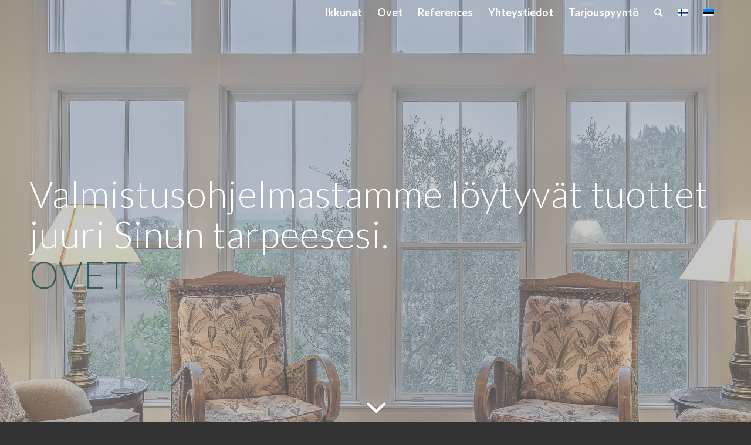

--- FILE ---
content_type: text/html; charset=UTF-8
request_url: https://kurhela.ee/fi/
body_size: 11070
content:
<!DOCTYPE html>
<html lang="fi" class="html_stretched responsive av-preloader-active av-preloader-enabled av-default-lightbox  html_header_top html_logo_left html_main_nav_header html_menu_right html_custom html_header_sticky html_header_shrinking html_header_transparency html_mobile_menu_tablet html_header_searchicon html_content_align_center html_header_unstick_top_disabled html_header_stretch_disabled html_av-overlay-side html_av-overlay-side-minimal html_av-submenu-noclone html_entry_id_552 av-no-preview html_text_menu_active ">
<head>
<meta charset="UTF-8" />
<meta name="robots" content="index, follow" />


<!-- mobile setting -->
<meta name="viewport" content="width=device-width, initial-scale=1, maximum-scale=1">

<!-- Scripts/CSS and wp_head hook -->
<title>Kurhela.ee &#8211; Valmistusohjelmastamme löytyvät tuottet juuri Sinun tarpeesesi</title>
<meta name='robots' content='max-image-preview:large' />
<link rel="alternate" hreflang="fi" href="https://kurhela.ee/fi/" />
<link rel="alternate" hreflang="et" href="https://kurhela.ee/" />
<link rel="alternate" type="application/rss+xml" title="Kurhela.ee &raquo; syöte" href="https://kurhela.ee/fi/feed/" />
<link rel="alternate" type="application/rss+xml" title="Kurhela.ee &raquo; kommenttien syöte" href="https://kurhela.ee/fi/comments/feed/" />
<link rel="alternate" type="application/rss+xml" title="Kurhela.ee &raquo; Etusivu kommenttien syöte" href="https://kurhela.ee/fi/home/feed/" />

<!-- google webfont font replacement -->
<link rel='stylesheet' id='avia-google-webfont' href='//fonts.googleapis.com/css?family=Lato:300,400,700' type='text/css' media='all'/> 
<script type="text/javascript">
/* <![CDATA[ */
window._wpemojiSettings = {"baseUrl":"https:\/\/s.w.org\/images\/core\/emoji\/14.0.0\/72x72\/","ext":".png","svgUrl":"https:\/\/s.w.org\/images\/core\/emoji\/14.0.0\/svg\/","svgExt":".svg","source":{"concatemoji":"https:\/\/kurhela.ee\/wp-includes\/js\/wp-emoji-release.min.js?ver=6.4.7"}};
/*! This file is auto-generated */
!function(i,n){var o,s,e;function c(e){try{var t={supportTests:e,timestamp:(new Date).valueOf()};sessionStorage.setItem(o,JSON.stringify(t))}catch(e){}}function p(e,t,n){e.clearRect(0,0,e.canvas.width,e.canvas.height),e.fillText(t,0,0);var t=new Uint32Array(e.getImageData(0,0,e.canvas.width,e.canvas.height).data),r=(e.clearRect(0,0,e.canvas.width,e.canvas.height),e.fillText(n,0,0),new Uint32Array(e.getImageData(0,0,e.canvas.width,e.canvas.height).data));return t.every(function(e,t){return e===r[t]})}function u(e,t,n){switch(t){case"flag":return n(e,"\ud83c\udff3\ufe0f\u200d\u26a7\ufe0f","\ud83c\udff3\ufe0f\u200b\u26a7\ufe0f")?!1:!n(e,"\ud83c\uddfa\ud83c\uddf3","\ud83c\uddfa\u200b\ud83c\uddf3")&&!n(e,"\ud83c\udff4\udb40\udc67\udb40\udc62\udb40\udc65\udb40\udc6e\udb40\udc67\udb40\udc7f","\ud83c\udff4\u200b\udb40\udc67\u200b\udb40\udc62\u200b\udb40\udc65\u200b\udb40\udc6e\u200b\udb40\udc67\u200b\udb40\udc7f");case"emoji":return!n(e,"\ud83e\udef1\ud83c\udffb\u200d\ud83e\udef2\ud83c\udfff","\ud83e\udef1\ud83c\udffb\u200b\ud83e\udef2\ud83c\udfff")}return!1}function f(e,t,n){var r="undefined"!=typeof WorkerGlobalScope&&self instanceof WorkerGlobalScope?new OffscreenCanvas(300,150):i.createElement("canvas"),a=r.getContext("2d",{willReadFrequently:!0}),o=(a.textBaseline="top",a.font="600 32px Arial",{});return e.forEach(function(e){o[e]=t(a,e,n)}),o}function t(e){var t=i.createElement("script");t.src=e,t.defer=!0,i.head.appendChild(t)}"undefined"!=typeof Promise&&(o="wpEmojiSettingsSupports",s=["flag","emoji"],n.supports={everything:!0,everythingExceptFlag:!0},e=new Promise(function(e){i.addEventListener("DOMContentLoaded",e,{once:!0})}),new Promise(function(t){var n=function(){try{var e=JSON.parse(sessionStorage.getItem(o));if("object"==typeof e&&"number"==typeof e.timestamp&&(new Date).valueOf()<e.timestamp+604800&&"object"==typeof e.supportTests)return e.supportTests}catch(e){}return null}();if(!n){if("undefined"!=typeof Worker&&"undefined"!=typeof OffscreenCanvas&&"undefined"!=typeof URL&&URL.createObjectURL&&"undefined"!=typeof Blob)try{var e="postMessage("+f.toString()+"("+[JSON.stringify(s),u.toString(),p.toString()].join(",")+"));",r=new Blob([e],{type:"text/javascript"}),a=new Worker(URL.createObjectURL(r),{name:"wpTestEmojiSupports"});return void(a.onmessage=function(e){c(n=e.data),a.terminate(),t(n)})}catch(e){}c(n=f(s,u,p))}t(n)}).then(function(e){for(var t in e)n.supports[t]=e[t],n.supports.everything=n.supports.everything&&n.supports[t],"flag"!==t&&(n.supports.everythingExceptFlag=n.supports.everythingExceptFlag&&n.supports[t]);n.supports.everythingExceptFlag=n.supports.everythingExceptFlag&&!n.supports.flag,n.DOMReady=!1,n.readyCallback=function(){n.DOMReady=!0}}).then(function(){return e}).then(function(){var e;n.supports.everything||(n.readyCallback(),(e=n.source||{}).concatemoji?t(e.concatemoji):e.wpemoji&&e.twemoji&&(t(e.twemoji),t(e.wpemoji)))}))}((window,document),window._wpemojiSettings);
/* ]]> */
</script>
<style id='wp-emoji-styles-inline-css' type='text/css'>

	img.wp-smiley, img.emoji {
		display: inline !important;
		border: none !important;
		box-shadow: none !important;
		height: 1em !important;
		width: 1em !important;
		margin: 0 0.07em !important;
		vertical-align: -0.1em !important;
		background: none !important;
		padding: 0 !important;
	}
</style>
<link rel='stylesheet' id='wp-block-library-css' href='https://kurhela.ee/wp-includes/css/dist/block-library/style.min.css?ver=6.4.7' type='text/css' media='all' />
<style id='classic-theme-styles-inline-css' type='text/css'>
/*! This file is auto-generated */
.wp-block-button__link{color:#fff;background-color:#32373c;border-radius:9999px;box-shadow:none;text-decoration:none;padding:calc(.667em + 2px) calc(1.333em + 2px);font-size:1.125em}.wp-block-file__button{background:#32373c;color:#fff;text-decoration:none}
</style>
<style id='global-styles-inline-css' type='text/css'>
body{--wp--preset--color--black: #000000;--wp--preset--color--cyan-bluish-gray: #abb8c3;--wp--preset--color--white: #ffffff;--wp--preset--color--pale-pink: #f78da7;--wp--preset--color--vivid-red: #cf2e2e;--wp--preset--color--luminous-vivid-orange: #ff6900;--wp--preset--color--luminous-vivid-amber: #fcb900;--wp--preset--color--light-green-cyan: #7bdcb5;--wp--preset--color--vivid-green-cyan: #00d084;--wp--preset--color--pale-cyan-blue: #8ed1fc;--wp--preset--color--vivid-cyan-blue: #0693e3;--wp--preset--color--vivid-purple: #9b51e0;--wp--preset--gradient--vivid-cyan-blue-to-vivid-purple: linear-gradient(135deg,rgba(6,147,227,1) 0%,rgb(155,81,224) 100%);--wp--preset--gradient--light-green-cyan-to-vivid-green-cyan: linear-gradient(135deg,rgb(122,220,180) 0%,rgb(0,208,130) 100%);--wp--preset--gradient--luminous-vivid-amber-to-luminous-vivid-orange: linear-gradient(135deg,rgba(252,185,0,1) 0%,rgba(255,105,0,1) 100%);--wp--preset--gradient--luminous-vivid-orange-to-vivid-red: linear-gradient(135deg,rgba(255,105,0,1) 0%,rgb(207,46,46) 100%);--wp--preset--gradient--very-light-gray-to-cyan-bluish-gray: linear-gradient(135deg,rgb(238,238,238) 0%,rgb(169,184,195) 100%);--wp--preset--gradient--cool-to-warm-spectrum: linear-gradient(135deg,rgb(74,234,220) 0%,rgb(151,120,209) 20%,rgb(207,42,186) 40%,rgb(238,44,130) 60%,rgb(251,105,98) 80%,rgb(254,248,76) 100%);--wp--preset--gradient--blush-light-purple: linear-gradient(135deg,rgb(255,206,236) 0%,rgb(152,150,240) 100%);--wp--preset--gradient--blush-bordeaux: linear-gradient(135deg,rgb(254,205,165) 0%,rgb(254,45,45) 50%,rgb(107,0,62) 100%);--wp--preset--gradient--luminous-dusk: linear-gradient(135deg,rgb(255,203,112) 0%,rgb(199,81,192) 50%,rgb(65,88,208) 100%);--wp--preset--gradient--pale-ocean: linear-gradient(135deg,rgb(255,245,203) 0%,rgb(182,227,212) 50%,rgb(51,167,181) 100%);--wp--preset--gradient--electric-grass: linear-gradient(135deg,rgb(202,248,128) 0%,rgb(113,206,126) 100%);--wp--preset--gradient--midnight: linear-gradient(135deg,rgb(2,3,129) 0%,rgb(40,116,252) 100%);--wp--preset--font-size--small: 13px;--wp--preset--font-size--medium: 20px;--wp--preset--font-size--large: 36px;--wp--preset--font-size--x-large: 42px;--wp--preset--spacing--20: 0.44rem;--wp--preset--spacing--30: 0.67rem;--wp--preset--spacing--40: 1rem;--wp--preset--spacing--50: 1.5rem;--wp--preset--spacing--60: 2.25rem;--wp--preset--spacing--70: 3.38rem;--wp--preset--spacing--80: 5.06rem;--wp--preset--shadow--natural: 6px 6px 9px rgba(0, 0, 0, 0.2);--wp--preset--shadow--deep: 12px 12px 50px rgba(0, 0, 0, 0.4);--wp--preset--shadow--sharp: 6px 6px 0px rgba(0, 0, 0, 0.2);--wp--preset--shadow--outlined: 6px 6px 0px -3px rgba(255, 255, 255, 1), 6px 6px rgba(0, 0, 0, 1);--wp--preset--shadow--crisp: 6px 6px 0px rgba(0, 0, 0, 1);}:where(.is-layout-flex){gap: 0.5em;}:where(.is-layout-grid){gap: 0.5em;}body .is-layout-flow > .alignleft{float: left;margin-inline-start: 0;margin-inline-end: 2em;}body .is-layout-flow > .alignright{float: right;margin-inline-start: 2em;margin-inline-end: 0;}body .is-layout-flow > .aligncenter{margin-left: auto !important;margin-right: auto !important;}body .is-layout-constrained > .alignleft{float: left;margin-inline-start: 0;margin-inline-end: 2em;}body .is-layout-constrained > .alignright{float: right;margin-inline-start: 2em;margin-inline-end: 0;}body .is-layout-constrained > .aligncenter{margin-left: auto !important;margin-right: auto !important;}body .is-layout-constrained > :where(:not(.alignleft):not(.alignright):not(.alignfull)){max-width: var(--wp--style--global--content-size);margin-left: auto !important;margin-right: auto !important;}body .is-layout-constrained > .alignwide{max-width: var(--wp--style--global--wide-size);}body .is-layout-flex{display: flex;}body .is-layout-flex{flex-wrap: wrap;align-items: center;}body .is-layout-flex > *{margin: 0;}body .is-layout-grid{display: grid;}body .is-layout-grid > *{margin: 0;}:where(.wp-block-columns.is-layout-flex){gap: 2em;}:where(.wp-block-columns.is-layout-grid){gap: 2em;}:where(.wp-block-post-template.is-layout-flex){gap: 1.25em;}:where(.wp-block-post-template.is-layout-grid){gap: 1.25em;}.has-black-color{color: var(--wp--preset--color--black) !important;}.has-cyan-bluish-gray-color{color: var(--wp--preset--color--cyan-bluish-gray) !important;}.has-white-color{color: var(--wp--preset--color--white) !important;}.has-pale-pink-color{color: var(--wp--preset--color--pale-pink) !important;}.has-vivid-red-color{color: var(--wp--preset--color--vivid-red) !important;}.has-luminous-vivid-orange-color{color: var(--wp--preset--color--luminous-vivid-orange) !important;}.has-luminous-vivid-amber-color{color: var(--wp--preset--color--luminous-vivid-amber) !important;}.has-light-green-cyan-color{color: var(--wp--preset--color--light-green-cyan) !important;}.has-vivid-green-cyan-color{color: var(--wp--preset--color--vivid-green-cyan) !important;}.has-pale-cyan-blue-color{color: var(--wp--preset--color--pale-cyan-blue) !important;}.has-vivid-cyan-blue-color{color: var(--wp--preset--color--vivid-cyan-blue) !important;}.has-vivid-purple-color{color: var(--wp--preset--color--vivid-purple) !important;}.has-black-background-color{background-color: var(--wp--preset--color--black) !important;}.has-cyan-bluish-gray-background-color{background-color: var(--wp--preset--color--cyan-bluish-gray) !important;}.has-white-background-color{background-color: var(--wp--preset--color--white) !important;}.has-pale-pink-background-color{background-color: var(--wp--preset--color--pale-pink) !important;}.has-vivid-red-background-color{background-color: var(--wp--preset--color--vivid-red) !important;}.has-luminous-vivid-orange-background-color{background-color: var(--wp--preset--color--luminous-vivid-orange) !important;}.has-luminous-vivid-amber-background-color{background-color: var(--wp--preset--color--luminous-vivid-amber) !important;}.has-light-green-cyan-background-color{background-color: var(--wp--preset--color--light-green-cyan) !important;}.has-vivid-green-cyan-background-color{background-color: var(--wp--preset--color--vivid-green-cyan) !important;}.has-pale-cyan-blue-background-color{background-color: var(--wp--preset--color--pale-cyan-blue) !important;}.has-vivid-cyan-blue-background-color{background-color: var(--wp--preset--color--vivid-cyan-blue) !important;}.has-vivid-purple-background-color{background-color: var(--wp--preset--color--vivid-purple) !important;}.has-black-border-color{border-color: var(--wp--preset--color--black) !important;}.has-cyan-bluish-gray-border-color{border-color: var(--wp--preset--color--cyan-bluish-gray) !important;}.has-white-border-color{border-color: var(--wp--preset--color--white) !important;}.has-pale-pink-border-color{border-color: var(--wp--preset--color--pale-pink) !important;}.has-vivid-red-border-color{border-color: var(--wp--preset--color--vivid-red) !important;}.has-luminous-vivid-orange-border-color{border-color: var(--wp--preset--color--luminous-vivid-orange) !important;}.has-luminous-vivid-amber-border-color{border-color: var(--wp--preset--color--luminous-vivid-amber) !important;}.has-light-green-cyan-border-color{border-color: var(--wp--preset--color--light-green-cyan) !important;}.has-vivid-green-cyan-border-color{border-color: var(--wp--preset--color--vivid-green-cyan) !important;}.has-pale-cyan-blue-border-color{border-color: var(--wp--preset--color--pale-cyan-blue) !important;}.has-vivid-cyan-blue-border-color{border-color: var(--wp--preset--color--vivid-cyan-blue) !important;}.has-vivid-purple-border-color{border-color: var(--wp--preset--color--vivid-purple) !important;}.has-vivid-cyan-blue-to-vivid-purple-gradient-background{background: var(--wp--preset--gradient--vivid-cyan-blue-to-vivid-purple) !important;}.has-light-green-cyan-to-vivid-green-cyan-gradient-background{background: var(--wp--preset--gradient--light-green-cyan-to-vivid-green-cyan) !important;}.has-luminous-vivid-amber-to-luminous-vivid-orange-gradient-background{background: var(--wp--preset--gradient--luminous-vivid-amber-to-luminous-vivid-orange) !important;}.has-luminous-vivid-orange-to-vivid-red-gradient-background{background: var(--wp--preset--gradient--luminous-vivid-orange-to-vivid-red) !important;}.has-very-light-gray-to-cyan-bluish-gray-gradient-background{background: var(--wp--preset--gradient--very-light-gray-to-cyan-bluish-gray) !important;}.has-cool-to-warm-spectrum-gradient-background{background: var(--wp--preset--gradient--cool-to-warm-spectrum) !important;}.has-blush-light-purple-gradient-background{background: var(--wp--preset--gradient--blush-light-purple) !important;}.has-blush-bordeaux-gradient-background{background: var(--wp--preset--gradient--blush-bordeaux) !important;}.has-luminous-dusk-gradient-background{background: var(--wp--preset--gradient--luminous-dusk) !important;}.has-pale-ocean-gradient-background{background: var(--wp--preset--gradient--pale-ocean) !important;}.has-electric-grass-gradient-background{background: var(--wp--preset--gradient--electric-grass) !important;}.has-midnight-gradient-background{background: var(--wp--preset--gradient--midnight) !important;}.has-small-font-size{font-size: var(--wp--preset--font-size--small) !important;}.has-medium-font-size{font-size: var(--wp--preset--font-size--medium) !important;}.has-large-font-size{font-size: var(--wp--preset--font-size--large) !important;}.has-x-large-font-size{font-size: var(--wp--preset--font-size--x-large) !important;}
.wp-block-navigation a:where(:not(.wp-element-button)){color: inherit;}
:where(.wp-block-post-template.is-layout-flex){gap: 1.25em;}:where(.wp-block-post-template.is-layout-grid){gap: 1.25em;}
:where(.wp-block-columns.is-layout-flex){gap: 2em;}:where(.wp-block-columns.is-layout-grid){gap: 2em;}
.wp-block-pullquote{font-size: 1.5em;line-height: 1.6;}
</style>
<link rel='stylesheet' id='wpml-legacy-dropdown-0-css' href='//kurhela.ee/wp-content/plugins/sitepress-multilingual-cms/templates/language-switchers/legacy-dropdown/style.css?ver=1' type='text/css' media='all' />
<style id='wpml-legacy-dropdown-0-inline-css' type='text/css'>
.wpml-ls-statics-shortcode_actions, .wpml-ls-statics-shortcode_actions .wpml-ls-sub-menu, .wpml-ls-statics-shortcode_actions a {border-color:#EEEEEE;}.wpml-ls-statics-shortcode_actions a {color:#444444;background-color:#ffffff;}.wpml-ls-statics-shortcode_actions a:hover,.wpml-ls-statics-shortcode_actions a:focus {color:#000000;background-color:#eeeeee;}.wpml-ls-statics-shortcode_actions .wpml-ls-current-language>a {color:#444444;background-color:#ffffff;}.wpml-ls-statics-shortcode_actions .wpml-ls-current-language:hover>a, .wpml-ls-statics-shortcode_actions .wpml-ls-current-language>a:focus {color:#000000;background-color:#eeeeee;}
#lang_sel img, #lang_sel_list img, #lang_sel_footer img { display: inline; }
</style>
<link rel='stylesheet' id='wpml-cms-nav-css-css' href='https://kurhela.ee/wp-content/plugins/wpml-cms-nav/res/css/navigation.css?ver=1.4.22' type='text/css' media='all' />
<link rel='stylesheet' id='cms-navigation-style-base-css' href='https://kurhela.ee/wp-content/plugins/wpml-cms-nav/res/css/cms-navigation-base.css?ver=1.4.22' type='text/css' media='screen' />
<link rel='stylesheet' id='cms-navigation-style-css' href='https://kurhela.ee/wp-content/plugins/wpml-cms-nav/res/css/cms-navigation.css?ver=1.4.22' type='text/css' media='screen' />
<link rel='stylesheet' id='avia-wpml-css' href='https://kurhela.ee/wp-content/themes/enfold/config-wpml/wpml-mod.css?ver=6.4.7' type='text/css' media='all' />
<link rel='stylesheet' id='avia-grid-css' href='https://kurhela.ee/wp-content/themes/enfold/css/grid.css?ver=4.1' type='text/css' media='all' />
<link rel='stylesheet' id='avia-base-css' href='https://kurhela.ee/wp-content/themes/enfold/css/base.css?ver=4.1' type='text/css' media='all' />
<link rel='stylesheet' id='avia-layout-css' href='https://kurhela.ee/wp-content/themes/enfold/css/layout.css?ver=4.1' type='text/css' media='all' />
<link rel='stylesheet' id='avia-scs-css' href='https://kurhela.ee/wp-content/themes/enfold/css/shortcodes.css?ver=4.1' type='text/css' media='all' />
<link rel='stylesheet' id='avia-popup-css-css' href='https://kurhela.ee/wp-content/themes/enfold/js/aviapopup/magnific-popup.css?ver=4.1' type='text/css' media='screen' />
<link rel='stylesheet' id='avia-media-css' href='https://kurhela.ee/wp-content/themes/enfold/js/mediaelement/skin-1/mediaelementplayer.css?ver=4.1' type='text/css' media='screen' />
<link rel='stylesheet' id='avia-print-css' href='https://kurhela.ee/wp-content/themes/enfold/css/print.css?ver=4.1' type='text/css' media='print' />
<link rel='stylesheet' id='avia-dynamic-css' href='https://kurhela.ee/wp-content/uploads/dynamic_avia/enfold_fi.css?ver=5ad9b125a79a0' type='text/css' media='all' />
<link rel='stylesheet' id='avia-custom-css' href='https://kurhela.ee/wp-content/themes/enfold/css/custom.css?ver=4.1' type='text/css' media='all' />
<script type="text/javascript" src="//kurhela.ee/wp-content/plugins/sitepress-multilingual-cms/templates/language-switchers/legacy-dropdown/script.js?ver=1" id="wpml-legacy-dropdown-0-js"></script>
<script type="text/javascript" src="https://kurhela.ee/wp-includes/js/jquery/jquery.min.js?ver=3.7.1" id="jquery-core-js"></script>
<script type="text/javascript" src="https://kurhela.ee/wp-includes/js/jquery/jquery-migrate.min.js?ver=3.4.1" id="jquery-migrate-js"></script>
<script type="text/javascript" src="https://kurhela.ee/wp-content/themes/enfold/js/avia-compat.js?ver=4.1" id="avia-compat-js"></script>
<link rel="https://api.w.org/" href="https://kurhela.ee/fi/wp-json/" /><link rel="alternate" type="application/json" href="https://kurhela.ee/fi/wp-json/wp/v2/pages/552" /><link rel="EditURI" type="application/rsd+xml" title="RSD" href="https://kurhela.ee/xmlrpc.php?rsd" />
<link rel="canonical" href="https://kurhela.ee/fi/" />
<link rel='shortlink' href='https://kurhela.ee/fi/' />
<link rel="alternate" type="application/json+oembed" href="https://kurhela.ee/fi/wp-json/oembed/1.0/embed?url=https%3A%2F%2Fkurhela.ee%2Ffi%2F" />
<link rel="alternate" type="text/xml+oembed" href="https://kurhela.ee/fi/wp-json/oembed/1.0/embed?url=https%3A%2F%2Fkurhela.ee%2Ffi%2F&#038;format=xml" />
<meta name="generator" content="WPML ver:3.9.4 stt:15,18;" />
<link rel="profile" href="http://gmpg.org/xfn/11" />
<link rel="alternate" type="application/rss+xml" title="Kurhela.ee RSS2 Feed" href="https://kurhela.ee/fi/feed/" />
<link rel="pingback" href="https://kurhela.ee/xmlrpc.php" />

<style type='text/css' media='screen'>
 #top #header_main > .container, #top #header_main > .container .main_menu  .av-main-nav > li > a, #top #header_main #menu-item-shop .cart_dropdown_link{ height:80px; line-height: 80px; }
 .html_top_nav_header .av-logo-container{ height:80px;  }
 .html_header_top.html_header_sticky #top #wrap_all #main{ padding-top:80px; } 
</style>
<!--[if lt IE 9]><script src="https://kurhela.ee/wp-content/themes/enfold/js/html5shiv.js"></script><![endif]-->



<!--
Debugging Info for Theme support: 

Theme: Enfold
Version: 4.1.2
Installed: enfold
AviaFramework Version: 4.6
AviaBuilder Version: 0.9.5
ML:1024-PU:11-PLA:9
WP:6.4.7
Updates: disabled
-->

<style type='text/css'>
@font-face {font-family: 'entypo-fontello'; font-weight: normal; font-style: normal;
src: url('https://kurhela.ee/wp-content/themes/enfold/config-templatebuilder/avia-template-builder/assets/fonts/entypo-fontello.eot?v=3');
src: url('https://kurhela.ee/wp-content/themes/enfold/config-templatebuilder/avia-template-builder/assets/fonts/entypo-fontello.eot?v=3#iefix') format('embedded-opentype'), 
url('https://kurhela.ee/wp-content/themes/enfold/config-templatebuilder/avia-template-builder/assets/fonts/entypo-fontello.woff?v=3') format('woff'), 
url('https://kurhela.ee/wp-content/themes/enfold/config-templatebuilder/avia-template-builder/assets/fonts/entypo-fontello.ttf?v=3') format('truetype'), 
url('https://kurhela.ee/wp-content/themes/enfold/config-templatebuilder/avia-template-builder/assets/fonts/entypo-fontello.svg?v=3#entypo-fontello') format('svg');
} #top .avia-font-entypo-fontello, body .avia-font-entypo-fontello, html body [data-av_iconfont='entypo-fontello']:before{ font-family: 'entypo-fontello'; }
</style>
</head>




<body id="top" class="home page-template-default page page-id-552 stretched lato " itemscope="itemscope" itemtype="https://schema.org/WebPage" >

	<div class='av-siteloader-wrap av-transition-enabled'><div class='av-siteloader-inner'><div class='av-siteloader-cell'><div class='av-siteloader'><div class='av-siteloader-extra'></div></div></div></div></div>
	<div id='wrap_all'>

	
<header id='header' class='all_colors header_color light_bg_color  av_header_top av_logo_left av_main_nav_header av_menu_right av_custom av_header_sticky av_header_shrinking av_header_stretch_disabled av_mobile_menu_tablet av_header_transparency av_header_searchicon av_header_unstick_top_disabled av_bottom_nav_disabled  av_alternate_logo_active av_header_border_disabled'  role="banner" itemscope="itemscope" itemtype="https://schema.org/WPHeader" >

		<div  id='header_main' class='container_wrap container_wrap_logo'>
	
        <div class='container av-logo-container'><div class='inner-container'><span class='logo'><a href='https://kurhela.ee/fi/'><img height='100' width='300' src='https://kurhela.ee/wp-content/uploads/2018/03/finak-200x400-01-1-e1521704929563.png' alt='Kurhela.ee' /><span class='subtext'><img src='http://kurhela.acty.ee/wp-content/uploads/2018/03/finak-200x400-01-1-e1521704929563.png' class='alternate' alt='' title='' /></span></a></span><nav class='main_menu' data-selectname='Select a page'  role="navigation" itemscope="itemscope" itemtype="https://schema.org/SiteNavigationElement" ><div class="avia-menu av-main-nav-wrap"><ul id="avia-menu" class="menu av-main-nav"><li id="menu-item-750" class="menu-item menu-item-type-post_type menu-item-object-page menu-item-has-children menu-item-top-level menu-item-top-level-1"><a href="https://kurhela.ee/fi/ikkunat/" itemprop="url"><span class="avia-bullet"></span><span class="avia-menu-text">Ikkunat</span><span class="avia-menu-fx"><span class="avia-arrow-wrap"><span class="avia-arrow"></span></span></span></a>


<ul class="sub-menu">
	<li id="menu-item-753" class="menu-item menu-item-type-post_type menu-item-object-page"><a href="https://kurhela.ee/fi/ikkunat/puualumiini-ikkunat/" itemprop="url"><span class="avia-bullet"></span><span class="avia-menu-text">Puualumiini-ikkunat</span></a></li>
	<li id="menu-item-754" class="menu-item menu-item-type-post_type menu-item-object-page"><a href="https://kurhela.ee/fi/ikkunat/puuikkunat/" itemprop="url"><span class="avia-bullet"></span><span class="avia-menu-text">Puuikkunat</span></a></li>
	<li id="menu-item-751" class="menu-item menu-item-type-post_type menu-item-object-page"><a href="https://kurhela.ee/fi/ikkunat/ikkuna-leikkauskuvat/" itemprop="url"><span class="avia-bullet"></span><span class="avia-menu-text">Ikkuna leikkauskuvat</span></a></li>
	<li id="menu-item-752" class="menu-item menu-item-type-post_type menu-item-object-page"><a href="https://kurhela.ee/fi/ikkunat/ikkunoiden-huolto/" itemprop="url"><span class="avia-bullet"></span><span class="avia-menu-text">Ikkunoiden huolto</span></a></li>
</ul>
</li>
<li id="menu-item-756" class="menu-item menu-item-type-post_type menu-item-object-page menu-item-has-children menu-item-top-level menu-item-top-level-2"><a href="https://kurhela.ee/fi/ovet/" itemprop="url"><span class="avia-bullet"></span><span class="avia-menu-text">Ovet</span><span class="avia-menu-fx"><span class="avia-arrow-wrap"><span class="avia-arrow"></span></span></span></a>


<ul class="sub-menu">
	<li id="menu-item-759" class="menu-item menu-item-type-post_type menu-item-object-page"><a href="https://kurhela.ee/fi/ovet/sisaovet/" itemprop="url"><span class="avia-bullet"></span><span class="avia-menu-text">Sisäovet</span></a></li>
	<li id="menu-item-760" class="menu-item menu-item-type-post_type menu-item-object-page"><a href="https://kurhela.ee/fi/ovet/ulko-ovet/" itemprop="url"><span class="avia-bullet"></span><span class="avia-menu-text">Ulko-ovet</span></a></li>
	<li id="menu-item-758" class="menu-item menu-item-type-post_type menu-item-object-page"><a href="https://kurhela.ee/fi/ovet/parveke-ovet/" itemprop="url"><span class="avia-bullet"></span><span class="avia-menu-text">Parveke-ovet</span></a></li>
	<li id="menu-item-757" class="menu-item menu-item-type-post_type menu-item-object-page"><a href="https://kurhela.ee/fi/ovet/ovien-takuu/" itemprop="url"><span class="avia-bullet"></span><span class="avia-menu-text">Ovien takuu</span></a></li>
</ul>
</li>
<li id="menu-item-762" class="menu-item menu-item-type-post_type menu-item-object-page menu-item-top-level menu-item-top-level-3"><a href="https://kurhela.ee/fi/references/" itemprop="url"><span class="avia-bullet"></span><span class="avia-menu-text">References</span><span class="avia-menu-fx"><span class="avia-arrow-wrap"><span class="avia-arrow"></span></span></span></a></li>
<li id="menu-item-764" class="menu-item menu-item-type-post_type menu-item-object-page menu-item-has-children menu-item-top-level menu-item-top-level-4"><a href="https://kurhela.ee/fi/yhteystiedot/" itemprop="url"><span class="avia-bullet"></span><span class="avia-menu-text">Yhteystiedot</span><span class="avia-menu-fx"><span class="avia-arrow-wrap"><span class="avia-arrow"></span></span></span></a>


<ul class="sub-menu">
	<li id="menu-item-765" class="menu-item menu-item-type-post_type menu-item-object-page"><a href="https://kurhela.ee/fi/yhteystiedot/myynti/" itemprop="url"><span class="avia-bullet"></span><span class="avia-menu-text">Myynti</span></a></li>
</ul>
</li>
<li id="menu-item-763" class="menu-item menu-item-type-post_type menu-item-object-page menu-item-top-level menu-item-top-level-5"><a href="https://kurhela.ee/fi/quote/" itemprop="url"><span class="avia-bullet"></span><span class="avia-menu-text">Tarjouspyyntö</span><span class="avia-menu-fx"><span class="avia-arrow-wrap"><span class="avia-arrow"></span></span></span></a></li>
<li id="menu-item-search" class="noMobile menu-item menu-item-search-dropdown menu-item-avia-special">
							<a href="?s=" data-avia-search-tooltip="

&lt;form action=&quot;https://kurhela.ee/fi/&quot; id=&quot;searchform&quot; method=&quot;get&quot; class=&quot;&quot;&gt;
	&lt;div&gt;
		&lt;input type=&quot;submit&quot; value=&quot;&quot; id=&quot;searchsubmit&quot; class=&quot;button avia-font-entypo-fontello&quot; /&gt;
		&lt;input type=&quot;text&quot; id=&quot;s&quot; name=&quot;s&quot; value=&quot;&quot; placeholder='Haku' /&gt;
			&lt;/div&gt;
&lt;/form&gt;" aria-hidden='true' data-av_icon='' data-av_iconfont='entypo-fontello'><span class="avia_hidden_link_text">Haku</span></a>
	        		   </li><li class='av-language-switch-item language_fi avia_current_lang'><a href='https://kurhela.ee/fi/'>	<span class='language_flag'><img title='Suomi' src='https://kurhela.ee/wp-content/plugins/sitepress-multilingual-cms/res/flags/fi.png' /></span></a></li><li class='av-language-switch-item language_et '><a href='https://kurhela.ee/'>	<span class='language_flag'><img title='Eesti' src='https://kurhela.ee/wp-content/plugins/sitepress-multilingual-cms/res/flags/et.png' /></span></a></li><li class="av-burger-menu-main menu-item-avia-special av-small-burger-icon">
	        			<a href="#">
							<span class="av-hamburger av-hamburger--spin av-js-hamburger">
					        <span class="av-hamburger-box">
						          <span class="av-hamburger-inner"></span>
						          <strong>Menu</strong>
					        </span>
							</span>
						</a>
	        		   </li></ul></div></nav></div> </div> 
		<!-- end container_wrap-->
		</div>
		
		<div class='header_bg'></div>

<!-- end header -->
</header>
		
	<div id='main' class='all_colors' data-scroll-offset='80'>

	<div id='av_section_1' class='avia-section main_color avia-section-default avia-no-border-styling av-section-color-overlay-active avia-bg-style-fixed  avia-builder-el-0  el_before_av_section  avia-builder-el-first   av-minimum-height av-minimum-height-100 container_wrap fullsize' style = 'background-repeat: no-repeat; background-image: url(https://kurhela.ee/wp-content/uploads/2017/12/pexels-photo-276551.jpeg); background-attachment: fixed; background-position: center center; ' data-section-bg-repeat='no-repeat' ><div class='av-section-color-overlay-wrap'><div class='av-section-color-overlay' style='opacity: 0.5; background-color: #939393; '></div><a href='#next-section' title='' class='scroll-down-link' aria-hidden='true' data-av_icon='' data-av_iconfont='entypo-fontello'></a><div class='container' ><main  role="main" itemprop="mainContentOfPage"  class='template-page content  av-content-full alpha units'><div class='post-entry post-entry-type-page post-entry-552'><div class='entry-content-wrapper clearfix'>
<div class="flex_column av_one_full  flex_column_div first  avia-builder-el-1  avia-builder-el-no-sibling  " ><div style='text-align:left; color:#ffffff; font-size:63px; ' class='av-rotator-container av-rotation-container-left   avia-builder-el-2  avia-builder-el-no-sibling ' data-interval='3' data-animation='1'><h2 class='av-rotator-container-inner '>Valmistusohjelmastamme löytyvät tuottet juuri Sinun tarpeesesi. <span class='av-rotator-text av-rotator-multiline-on '>
<span style='color:#315e5b; ' class='av-rotator-text-single av-rotator-text-single-1'>OVET</span>
<span style='color:#315e5b; ' class='av-rotator-text-single av-rotator-text-single-2'>IKKUNAT</span>
<span style='color:#315e5b; ' class='av-rotator-text-single av-rotator-text-single-3'>julkis- ja saneerauskohteiden</span>
<span style='color:#315e5b; ' class='av-rotator-text-single av-rotator-text-single-4'>KODILLESI</span>
</span></h2></div></div>

</div></div></main><!-- close content main element --></div></div></div><div id='av_section_2' class='avia-section main_color avia-section-huge avia-no-border-styling avia-bg-style-scroll  avia-builder-el-3  el_after_av_section  el_before_av_section   container_wrap fullsize'   ><div class='container' ><div class='template-page content  av-content-full alpha units'><div class='post-entry post-entry-type-page post-entry-552'><div class='entry-content-wrapper clearfix'>
<div class="flex_column av_one_fifth  flex_column_div first  avia-builder-el-4  el_before_av_three_fifth  avia-builder-el-first  " ></div><div class="flex_column av_three_fifth  flex_column_div av-zero-column-padding   avia-builder-el-5  el_after_av_one_fifth  el_before_av_one_fifth  " style='border-radius:0px; '><div style='padding-bottom:10px;font-size:40px;' class='av-special-heading av-special-heading-h1  blockquote modern-quote modern-centered  avia-builder-el-6  el_before_av_hr  avia-builder-el-first  av-thin-font av-inherit-size '><h1 class='av-special-heading-tag '  itemprop="headline"  >Kurhelan / Finakin<strong> korkealaatuinen </strong> tuotanto</h1><div class='special-heading-border'><div class='special-heading-inner-border' ></div></div></div>
<div style=' margin-top:70px; margin-bottom:70px;'  class='hr hr-custom hr-center hr-icon-no   avia-builder-el-7  el_after_av_heading  el_before_av_textblock '><span class='hr-inner   inner-border-av-border-fat' style=' width:50px; border-color:#000000;' ><span class='hr-inner-style'></span></span></div>
<section class="av_textblock_section "  itemscope="itemscope" itemtype="https://schema.org/CreativeWork" ><div class='avia_textblock  '   itemprop="text" ><p style="text-align: center;"><strong>Ikkunat</strong> ja <strong>ovet</strong> ovat näkyva osa kotisi julkisivua,<br />
Kodikas-tuottet ovat näyttävä käyntikortti sinun kodistasi.<br />
Tuotantoomme sisältyvät myoskin julkis- ja saneerauskohteiden ikkunat ja ovet. Ikkunoita ja ovia olemme valmistaneet yli <strong>40</strong> vuoden ajan.<br />
Valmistusohjelmastamme löytyvät tuottet juuri Sinun tarpeesesi.<br />
Näillä sivulla esittelemme yhtiötämme, sekä tuotantoamme, täältä löydät myös yhteystietomme.</p>
</div></section></div><div class="flex_column av_one_fifth  flex_column_div av-zero-column-padding   avia-builder-el-9  el_after_av_three_fifth  el_before_av_hr  " style='border-radius:0px; '></div><div style=' margin-top:70px; margin-bottom:70px;'  class='hr hr-custom hr-center hr-icon-no   avia-builder-el-10  el_after_av_one_fifth  el_before_av_one_third '><span class='hr-inner   inner-border-av-border-fat' style=' width:50px; border-color:#000000;' ><span class='hr-inner-style'></span></span></div>
<div class="flex_column av_one_third  flex_column_div av-zero-column-padding first  avia-builder-el-11  el_after_av_hr  el_before_av_one_third  " style='border-radius:0px; '><div class='avia-image-container  av-styling-    avia-builder-el-12  el_before_av_textblock  avia-builder-el-first  avia-align-center '  itemscope="itemscope" itemtype="https://schema.org/ImageObject"  ><div class='avia-image-container-inner'><img class='avia_image ' src='https://kurhela.ee/wp-content/uploads/2017/12/windows-80x80.png' alt='' title='windows'   itemprop="thumbnailUrl"  /></div></div>
<section class="av_textblock_section "  itemscope="itemscope" itemtype="https://schema.org/CreativeWork" ><div class='avia_textblock  '   itemprop="text" ><h3>Ikkunat</h3>
<p>Hyvänlaatuinen ikkuna takaa miellyttävän asuinympäristön. Valmistamme laadukkaita puu- sekä puu-alumiini ikkunoita, mitkä ovat tiiviit sekä helppohoitoiset. Valmistusohjelmamme ei rajoita ikkunoiden jakokarmien tai ristikoiden paikkoja,  tilaaja voi määritellä ne oman tarpeensa mukaisesti. Ikkunatyypit sekä tekniset tiedot näillä sivuillamme.</p>
<p><a href="http://kurhela.acty.ee/ikkunat/?lang=fi">Lue lisää!</a></p>
</div></section></div><div class="flex_column av_one_third  flex_column_div av-zero-column-padding   avia-builder-el-14  el_after_av_one_third  el_before_av_one_third  " style='border-radius:0px; '><div class='avia-image-container  av-styling-    avia-builder-el-15  el_before_av_textblock  avia-builder-el-first  avia-align-center '  itemscope="itemscope" itemtype="https://schema.org/ImageObject"  ><div class='avia-image-container-inner'><img class='avia_image ' src='https://kurhela.ee/wp-content/uploads/2017/12/door-80x80.png' alt='' title='door'   itemprop="thumbnailUrl"  /></div></div>
<section class="av_textblock_section "  itemscope="itemscope" itemtype="https://schema.org/CreativeWork" ><div class='avia_textblock  '   itemprop="text" ><h3>Ovet</h3>
<p>Ovet luovat ensimmäisen  mielikuvan sisään tulijalle  kodistasi tai yrityksestäsi. Valmistamme sinun tarpeitasi vastaavia laadukkaita ja kestäviä ulko- sekä sisäovia. Ovia valmistamme vakio- sekä erikoismittaisina,  eri värivaihtoehdoilla, sekä myös asiakkaan mallin mukaisina. Ovityypit sekä tekniset tiedot näillä sivuillamme.</p>
<p><a href="http://kurhela.acty.ee/ovet/?lang=fi">Lue lisää!</a></p>
</div></section></div><div class="flex_column av_one_third  flex_column_div av-zero-column-padding   avia-builder-el-17  el_after_av_one_third  avia-builder-el-last  " style='border-radius:0px; '><div class='avia-image-container  av-styling-    avia-builder-el-18  el_before_av_textblock  avia-builder-el-first  avia-align-center '  itemscope="itemscope" itemtype="https://schema.org/ImageObject"  ><div class='avia-image-container-inner'><img class='avia_image ' src='https://kurhela.ee/wp-content/uploads/2017/12/stairs-2-80x80.png' alt='' title='stairs (2)'   itemprop="thumbnailUrl"  /></div></div>
<section class="av_textblock_section "  itemscope="itemscope" itemtype="https://schema.org/CreativeWork" ><div class='avia_textblock  '   itemprop="text" ><h3>Portaat</h3>
<p>Sisäportaat kaiteet ja käsijohteet. Männystä ja muista puulajeista. Voit tilata portaat perusmalliston mukaan tai voimme itse suunnitella teille halutun näköiset portaat mittatilaustyönä.</p>
<p><a href="http://kurhela.acty.ee/portaat/?lang=fi">Lue lisää!</a></p>
</div></section></div></div></div></div><!-- close content main div --></div></div><div id='av_section_3' class='avia-section main_color avia-section-large avia-no-border-styling avia-full-stretch av-parallax-section av-section-color-overlay-active avia-bg-style-parallax  avia-builder-el-20  el_after_av_section  avia-builder-el-last   av-minimum-height av-minimum-height-75 container_wrap fullsize'  data-section-bg-repeat='stretch' ><div class='av-parallax' data-avia-parallax-ratio='0.3' ><div class='av-parallax-inner main_color  avia-full-stretch' style = 'background-repeat: no-repeat; background-image: url(https://kurhela.ee/wp-content/uploads/2017/12/006.jpg); background-attachment: scroll; background-position: center center; ' ></div></div><div class='av-section-color-overlay-wrap'><div class='av-section-color-overlay' style='opacity: 0.5; background-color: #ffffff; '></div><div class='container' ><div class='template-page content  av-content-full alpha units'><div class='post-entry post-entry-type-page post-entry-552'><div class='entry-content-wrapper clearfix'>
<div class="flex_column av_one_fifth  flex_column_div first  avia-builder-el-21  el_before_av_three_fifth  avia-builder-el-first  " ></div><div class="flex_column av_three_fifth  flex_column_div av-zero-column-padding   avia-builder-el-22  el_after_av_one_fifth  el_before_av_one_fifth  " style='border-radius:0px; '><div style='padding-bottom:10px;color:#000000;font-size:40px;' class='av-special-heading av-special-heading-h1 custom-color-heading blockquote modern-quote modern-centered  avia-builder-el-23  avia-builder-el-no-sibling  av-thin-font av-inherit-size '><h1 class='av-special-heading-tag '  itemprop="headline"  >Täältä löydät <strong>yhteystietomme.</strong></h1><div class='special-heading-border'><div class='special-heading-inner-border' style='border-color:#000000'></div></div></div></div><div class="flex_column av_one_fifth  flex_column_div av-zero-column-padding   avia-builder-el-24  el_after_av_three_fifth  el_before_av_one_third  " style='border-radius:0px; '></div><div class="flex_column av_one_third  flex_column_div first  avia-builder-el-25  el_after_av_one_fifth  el_before_av_one_third  column-top-margin" ></div><div class="flex_column av_one_third  flex_column_div av-zero-column-padding   avia-builder-el-26  el_after_av_one_third  el_before_av_one_third  column-top-margin" style='border-radius:0px; '><div class='avia-button-wrap avia-button-center  avia-builder-el-27  avia-builder-el-no-sibling '><a href='https://kurhela.ee/fi/yhteystiedot/' class='avia-button   avia-icon_select-no avia-color-theme-color avia-size-x-large avia-position-center '   ><span class='avia_iconbox_title' >Ota yhteyttä</span></a></div></div><div class="flex_column av_one_third  flex_column_div av-zero-column-padding   avia-builder-el-28  el_after_av_one_third  avia-builder-el-last  column-top-margin" style='border-radius:0px; '></div>
</p>
</div></div></div><!-- close content main div --> <!-- section close by builder template --></div>		</div><!--end builder template--></div><!-- close default .container_wrap element -->						<div class='container_wrap footer_color' id='footer'>

					<div class='container'>

						<div class='flex_column   first el_before_'><section id="text-3" class="widget clearfix widget_text"><h3 class="widgettitle">OÜ Finak </h3>			<div class="textwidget"><p><strong>OÜ Finak<br />
Aknad ja uksed</strong></p>
<p><span class="TextRun SCXW266527908" lang="ET-EE" xml:lang="ET-EE"><span class="NormalTextRun SCXW266527908">60517 </span></span><span class="TextRun SCXW266527908" lang="ET-EE" xml:lang="ET-EE"><span class="SpellingError SCXW266527908">Maramaa</span></span><span class="TextRun SCXW266527908" lang="ET-EE" xml:lang="ET-EE"><span class="NormalTextRun SCXW266527908">, Tartu</span></span><span class="TextRun SCXW266527908" lang="ET-EE" xml:lang="ET-EE"><span class="NormalTextRun SCXW266527908"> vald</span></span><span class="TextRun SCXW266527908" lang="ET-EE" xml:lang="ET-EE"><span class="NormalTextRun SCXW266527908">, Eesti</span></span><br />
Tel:<span class="TextRun SCXW219107355" lang="ET-EE" xml:lang="ET-EE"><span class="NormalTextRun SCXW219107355"> <a href="callto:+372 7 303 465">+372 7 303 465</a></span></span><br />
Fax: +372 7 497 258<br />
<span class="TextRun SCXW206340239" lang="ET-EE" xml:lang="ET-EE"><span class="SpellingError SCXW206340239">Koordidaadid:</span></span><span class="TextRun SCXW206340239" lang="ET-EE" xml:lang="ET-EE"><span class="NormalTextRun SCXW206340239"> 58.45802  26.68616</span></span><span class="EOP SCXW206340239" data-ccp-props="{&quot;201341983&quot;:0,&quot;335551550&quot;:2,&quot;335551620&quot;:2,&quot;335559739&quot;:160,&quot;335559740&quot;:240}"> </span></p>
<p><a href="mailto:info@finak.ee">info@finak.ee<br />
</a></p>
</div>
		<span class="seperator extralight-border"></span></section></div>

					</div>


				<!-- ####### END FOOTER CONTAINER ####### -->
				</div>

	


			

			
				<footer class='container_wrap socket_color' id='socket'  role="contentinfo" itemscope="itemscope" itemtype="https://schema.org/WPFooter" >
                    <div class='container'>

                        <span class='copyright'></span>

                        
                    </div>

	            <!-- ####### END SOCKET CONTAINER ####### -->
				</footer>


					<!-- end main -->
		</div>
		
		<!-- end wrap_all --></div>


 <script type='text/javascript'>
 /* <![CDATA[ */  
var avia_framework_globals = avia_framework_globals || {};
    avia_framework_globals.frameworkUrl = 'https://kurhela.ee/wp-content/themes/enfold/framework/';
    avia_framework_globals.installedAt = 'https://kurhela.ee/wp-content/themes/enfold/';
    avia_framework_globals.ajaxurl = 'https://kurhela.ee/wp-admin/admin-ajax.php?lang=fi';
/* ]]> */ 
</script>
 
 
<script type='text/javascript'>
 /* <![CDATA[ */  
var avia_framework_globals = avia_framework_globals || {};
	avia_framework_globals.gmap_api = 'AIzaSyD4L5Fj68s6xb9wd4Ux8sX_qg4BQcJ4s-Q';
/* ]]> */ 
</script>	
<script type="text/javascript" src="https://kurhela.ee/wp-content/themes/enfold/js/avia.js?ver=4.1" id="avia-default-js"></script>
<script type="text/javascript" src="https://kurhela.ee/wp-content/themes/enfold/js/shortcodes.js?ver=4.1" id="avia-shortcodes-js"></script>
<script type="text/javascript" src="https://kurhela.ee/wp-content/themes/enfold/js/aviapopup/jquery.magnific-popup.min.js?ver=4.1" id="avia-popup-js"></script>
<script type="text/javascript" id="mediaelement-core-js-before">
/* <![CDATA[ */
var mejsL10n = {"language":"fi","strings":{"mejs.download-file":"Lataa tiedosto","mejs.install-flash":"Selaimessari ei ole Flash- toisto-ohjelmaa k\u00e4yt\u00f6ss\u00e4 tai asennettuna. Ota Flash-lis\u00e4osa k\u00e4ytt\u00f6\u00f6n tai lataa viimeinen versio Adoben palvelusta https:\/\/get.adobe.com\/flashplayer\/","mejs.fullscreen":"Kokon\u00e4yt\u00f6n tila","mejs.play":"Toista","mejs.pause":"Pys\u00e4yt\u00e4","mejs.time-slider":"Ajan liukus\u00e4\u00e4din","mejs.time-help-text":"Nuolin\u00e4pp\u00e4imill\u00e4 vasemmalle ja oikealle siirryt yhden sekunnin, nuolin\u00e4pp\u00e4imill\u00e4 yl\u00f6s ja alas kymmenen sekuntia.","mejs.live-broadcast":"Live-l\u00e4hetys","mejs.volume-help-text":"Nuolin\u00e4pp\u00e4imill\u00e4 yl\u00f6s ja alas s\u00e4\u00e4d\u00e4t \u00e4\u00e4nenvoimakkuutta suuremmaksi ja pienemm\u00e4ksi.","mejs.unmute":"\u00c4\u00e4ni p\u00e4\u00e4lle","mejs.mute":"Hiljenn\u00e4","mejs.volume-slider":"\u00c4\u00e4nenvoimakkuuden liukus\u00e4\u00e4din","mejs.video-player":"Videotoistin","mejs.audio-player":"\u00c4\u00e4nitoistin","mejs.captions-subtitles":"Tekstitys","mejs.captions-chapters":"Siirry sekunti taaksep\u00e4in","mejs.none":"Ei mit\u00e4\u00e4n","mejs.afrikaans":"afrikaans","mejs.albanian":"albania","mejs.arabic":"arabia","mejs.belarusian":"valkoven\u00e4j\u00e4","mejs.bulgarian":"bulgaria","mejs.catalan":"katalaani","mejs.chinese":"kiina","mejs.chinese-simplified":"kiina (yksinkertaistettu)","mejs.chinese-traditional":"kiina (perinteinen)","mejs.croatian":"kroatia","mejs.czech":"t\u0161ekki","mejs.danish":"tanska","mejs.dutch":"hollanti","mejs.english":"englanti","mejs.estonian":"viro","mejs.filipino":"filipino","mejs.finnish":"suomi","mejs.french":"ranska","mejs.galician":"galicia","mejs.german":"saksa","mejs.greek":"kreikka","mejs.haitian-creole":"haitin kreoli","mejs.hebrew":"heprea","mejs.hindi":"hindi","mejs.hungarian":"unkari","mejs.icelandic":"islanti","mejs.indonesian":"indonesia","mejs.irish":"iiri","mejs.italian":"italia","mejs.japanese":"japani","mejs.korean":"korea","mejs.latvian":"latvia","mejs.lithuanian":"liettua","mejs.macedonian":"makedonia","mejs.malay":"malaiji","mejs.maltese":"malta","mejs.norwegian":"norja","mejs.persian":"persia","mejs.polish":"puola","mejs.portuguese":"portugali","mejs.romanian":"romania","mejs.russian":"ven\u00e4j\u00e4","mejs.serbian":"serbia","mejs.slovak":"slovakki","mejs.slovenian":"slovenia","mejs.spanish":"espanja","mejs.swahili":"swahili","mejs.swedish":"ruotsi","mejs.tagalog":"tagalog","mejs.thai":"thai","mejs.turkish":"turkki","mejs.ukrainian":"ukraina","mejs.vietnamese":"vietnam","mejs.welsh":"kymri","mejs.yiddish":"jiddish"}};
/* ]]> */
</script>
<script type="text/javascript" src="https://kurhela.ee/wp-includes/js/mediaelement/mediaelement-and-player.min.js?ver=4.2.17" id="mediaelement-core-js"></script>
<script type="text/javascript" src="https://kurhela.ee/wp-includes/js/mediaelement/mediaelement-migrate.min.js?ver=6.4.7" id="mediaelement-migrate-js"></script>
<script type="text/javascript" id="mediaelement-js-extra">
/* <![CDATA[ */
var _wpmejsSettings = {"pluginPath":"\/wp-includes\/js\/mediaelement\/","classPrefix":"mejs-","stretching":"responsive","audioShortcodeLibrary":"mediaelement","videoShortcodeLibrary":"mediaelement"};
/* ]]> */
</script>
<script type="text/javascript" src="https://kurhela.ee/wp-includes/js/mediaelement/wp-mediaelement.min.js?ver=6.4.7" id="wp-mediaelement-js"></script>
<script type="text/javascript" src="https://kurhela.ee/wp-includes/js/comment-reply.min.js?ver=6.4.7" id="comment-reply-js" async="async" data-wp-strategy="async"></script>
<a href='#top' title='Scroll to top' id='scroll-top-link' aria-hidden='true' data-av_icon='' data-av_iconfont='entypo-fontello'><span class="avia_hidden_link_text">Scroll to top</span></a>

<div id="fb-root"></div>
</body>
</html>


--- FILE ---
content_type: text/css
request_url: https://kurhela.ee/wp-content/themes/enfold/css/custom.css?ver=4.1
body_size: 133
content:
/* Have fun adding your style here :) - PS: At all times this file should contain a comment or a rule, otherwise opera might act buggy :( */

/* General Custom CSS */

.html_header_top.html_header_sticky #main {
    padding-top: 0px;
}


/*
Desktop Styles
================================================== */
/* Note: Add new css to the media query below that you want to only effect the desktop view of your site */

@media only screen and (min-width: 768px) {
  /* Add your Desktop Styles here */

}



/*
Mobile Styles
================================================== */
/* Note: Add new css to the media query below that you want to only effect the Mobile and Tablet Portrait view */

@media only screen and (max-width: 767px) {
  /* Add your Mobile Styles here */

}